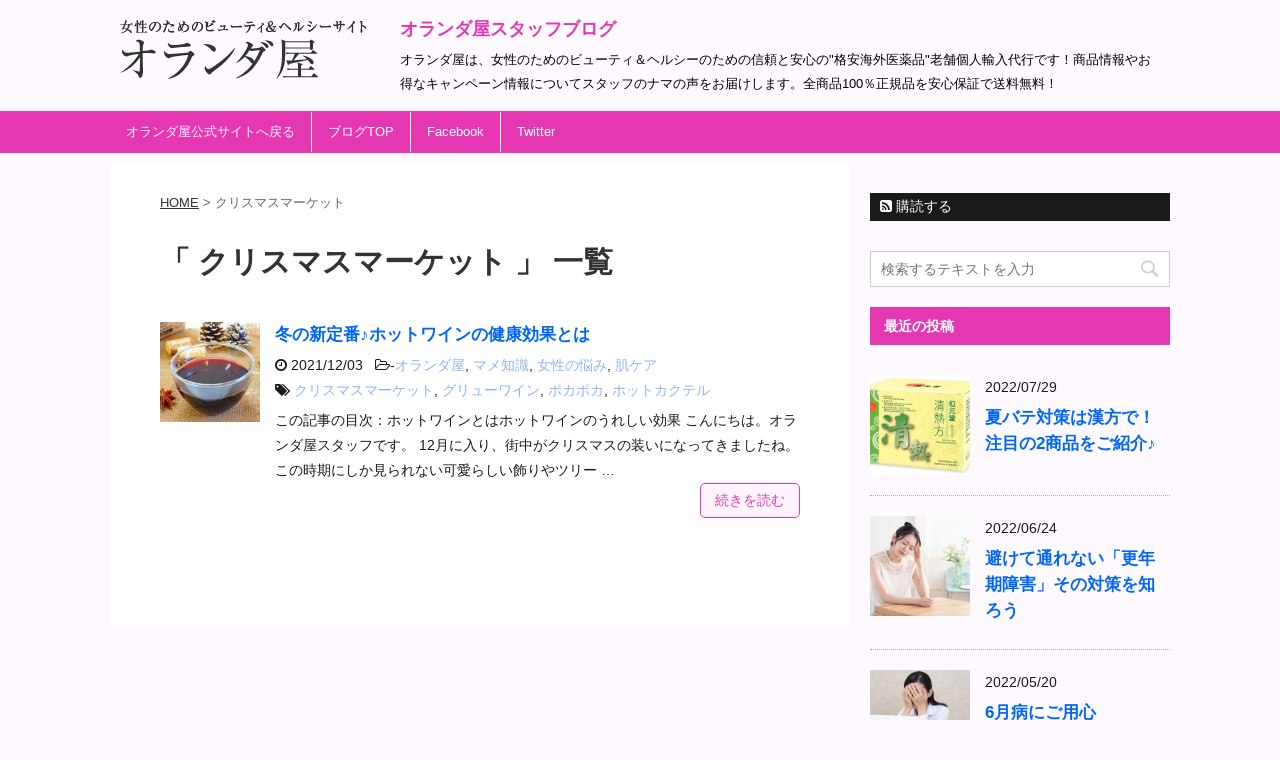

--- FILE ---
content_type: text/html; charset=UTF-8
request_url: https://xn--kckm1c2e4d0a3bz456cvpulkg.com/tag/%E3%82%AF%E3%83%AA%E3%82%B9%E3%83%9E%E3%82%B9%E3%83%9E%E3%83%BC%E3%82%B1%E3%83%83%E3%83%88/
body_size: 11587
content:
<!DOCTYPE html>
<!--[if lt IE 7]>
<html class="ie6" lang="ja"> <![endif]-->
<!--[if IE 7]>
<html class="i7" lang="ja"> <![endif]-->
<!--[if IE 8]>
<html class="ie" lang="ja"> <![endif]-->
<!--[if gt IE 8]><!-->
<html lang="ja">
	<!--<![endif]-->
	<head prefix="og: http://ogp.me/ns# fb: http://ogp.me/ns/fb# article: http://ogp.me/ns/article#">
		<meta charset="UTF-8" >
		<meta name="viewport" content="width=device-width,initial-scale=1.0,user-scalable=yes">
		<meta name="format-detection" content="telephone=no" >
		
					<meta name="robots" content="noindex,follow">
		
		<link rel="alternate" type="application/rss+xml" title="オランダ屋スタッフブログ RSS Feed" href="https://xn--kckm1c2e4d0a3bz456cvpulkg.com/feed/" />
		<link rel="pingback" href="https://xn--kckm1c2e4d0a3bz456cvpulkg.com/xmlrpc.php" >
		<!--[if lt IE 9]>
		<script src="http://css3-mediaqueries-js.googlecode.com/svn/trunk/css3-mediaqueries.js"></script>
		<script src="https://xn--kckm1c2e4d0a3bz456cvpulkg.com/wp-content/themes/stinger8/js/html5shiv.js"></script>
		<![endif]-->
				<title>クリスマスマーケット &#8211; オランダ屋スタッフブログ</title>
<meta name='robots' content='max-image-preview:large' />
<link rel='dns-prefetch' href='//ajax.googleapis.com' />
<link rel='dns-prefetch' href='//s.w.org' />
<script type="text/javascript">
window._wpemojiSettings = {"baseUrl":"https:\/\/s.w.org\/images\/core\/emoji\/13.1.0\/72x72\/","ext":".png","svgUrl":"https:\/\/s.w.org\/images\/core\/emoji\/13.1.0\/svg\/","svgExt":".svg","source":{"concatemoji":"https:\/\/xn--kckm1c2e4d0a3bz456cvpulkg.com\/wp-includes\/js\/wp-emoji-release.min.js?ver=5.9.12"}};
/*! This file is auto-generated */
!function(e,a,t){var n,r,o,i=a.createElement("canvas"),p=i.getContext&&i.getContext("2d");function s(e,t){var a=String.fromCharCode;p.clearRect(0,0,i.width,i.height),p.fillText(a.apply(this,e),0,0);e=i.toDataURL();return p.clearRect(0,0,i.width,i.height),p.fillText(a.apply(this,t),0,0),e===i.toDataURL()}function c(e){var t=a.createElement("script");t.src=e,t.defer=t.type="text/javascript",a.getElementsByTagName("head")[0].appendChild(t)}for(o=Array("flag","emoji"),t.supports={everything:!0,everythingExceptFlag:!0},r=0;r<o.length;r++)t.supports[o[r]]=function(e){if(!p||!p.fillText)return!1;switch(p.textBaseline="top",p.font="600 32px Arial",e){case"flag":return s([127987,65039,8205,9895,65039],[127987,65039,8203,9895,65039])?!1:!s([55356,56826,55356,56819],[55356,56826,8203,55356,56819])&&!s([55356,57332,56128,56423,56128,56418,56128,56421,56128,56430,56128,56423,56128,56447],[55356,57332,8203,56128,56423,8203,56128,56418,8203,56128,56421,8203,56128,56430,8203,56128,56423,8203,56128,56447]);case"emoji":return!s([10084,65039,8205,55357,56613],[10084,65039,8203,55357,56613])}return!1}(o[r]),t.supports.everything=t.supports.everything&&t.supports[o[r]],"flag"!==o[r]&&(t.supports.everythingExceptFlag=t.supports.everythingExceptFlag&&t.supports[o[r]]);t.supports.everythingExceptFlag=t.supports.everythingExceptFlag&&!t.supports.flag,t.DOMReady=!1,t.readyCallback=function(){t.DOMReady=!0},t.supports.everything||(n=function(){t.readyCallback()},a.addEventListener?(a.addEventListener("DOMContentLoaded",n,!1),e.addEventListener("load",n,!1)):(e.attachEvent("onload",n),a.attachEvent("onreadystatechange",function(){"complete"===a.readyState&&t.readyCallback()})),(n=t.source||{}).concatemoji?c(n.concatemoji):n.wpemoji&&n.twemoji&&(c(n.twemoji),c(n.wpemoji)))}(window,document,window._wpemojiSettings);
</script>
<style type="text/css">
img.wp-smiley,
img.emoji {
	display: inline !important;
	border: none !important;
	box-shadow: none !important;
	height: 1em !important;
	width: 1em !important;
	margin: 0 0.07em !important;
	vertical-align: -0.1em !important;
	background: none !important;
	padding: 0 !important;
}
</style>
	<link rel='stylesheet' id='wp-block-library-css'  href='https://xn--kckm1c2e4d0a3bz456cvpulkg.com/wp-includes/css/dist/block-library/style.min.css?ver=5.9.12' type='text/css' media='all' />
<style id='global-styles-inline-css' type='text/css'>
body{--wp--preset--color--black: #000000;--wp--preset--color--cyan-bluish-gray: #abb8c3;--wp--preset--color--white: #ffffff;--wp--preset--color--pale-pink: #f78da7;--wp--preset--color--vivid-red: #cf2e2e;--wp--preset--color--luminous-vivid-orange: #ff6900;--wp--preset--color--luminous-vivid-amber: #fcb900;--wp--preset--color--light-green-cyan: #7bdcb5;--wp--preset--color--vivid-green-cyan: #00d084;--wp--preset--color--pale-cyan-blue: #8ed1fc;--wp--preset--color--vivid-cyan-blue: #0693e3;--wp--preset--color--vivid-purple: #9b51e0;--wp--preset--gradient--vivid-cyan-blue-to-vivid-purple: linear-gradient(135deg,rgba(6,147,227,1) 0%,rgb(155,81,224) 100%);--wp--preset--gradient--light-green-cyan-to-vivid-green-cyan: linear-gradient(135deg,rgb(122,220,180) 0%,rgb(0,208,130) 100%);--wp--preset--gradient--luminous-vivid-amber-to-luminous-vivid-orange: linear-gradient(135deg,rgba(252,185,0,1) 0%,rgba(255,105,0,1) 100%);--wp--preset--gradient--luminous-vivid-orange-to-vivid-red: linear-gradient(135deg,rgba(255,105,0,1) 0%,rgb(207,46,46) 100%);--wp--preset--gradient--very-light-gray-to-cyan-bluish-gray: linear-gradient(135deg,rgb(238,238,238) 0%,rgb(169,184,195) 100%);--wp--preset--gradient--cool-to-warm-spectrum: linear-gradient(135deg,rgb(74,234,220) 0%,rgb(151,120,209) 20%,rgb(207,42,186) 40%,rgb(238,44,130) 60%,rgb(251,105,98) 80%,rgb(254,248,76) 100%);--wp--preset--gradient--blush-light-purple: linear-gradient(135deg,rgb(255,206,236) 0%,rgb(152,150,240) 100%);--wp--preset--gradient--blush-bordeaux: linear-gradient(135deg,rgb(254,205,165) 0%,rgb(254,45,45) 50%,rgb(107,0,62) 100%);--wp--preset--gradient--luminous-dusk: linear-gradient(135deg,rgb(255,203,112) 0%,rgb(199,81,192) 50%,rgb(65,88,208) 100%);--wp--preset--gradient--pale-ocean: linear-gradient(135deg,rgb(255,245,203) 0%,rgb(182,227,212) 50%,rgb(51,167,181) 100%);--wp--preset--gradient--electric-grass: linear-gradient(135deg,rgb(202,248,128) 0%,rgb(113,206,126) 100%);--wp--preset--gradient--midnight: linear-gradient(135deg,rgb(2,3,129) 0%,rgb(40,116,252) 100%);--wp--preset--duotone--dark-grayscale: url('#wp-duotone-dark-grayscale');--wp--preset--duotone--grayscale: url('#wp-duotone-grayscale');--wp--preset--duotone--purple-yellow: url('#wp-duotone-purple-yellow');--wp--preset--duotone--blue-red: url('#wp-duotone-blue-red');--wp--preset--duotone--midnight: url('#wp-duotone-midnight');--wp--preset--duotone--magenta-yellow: url('#wp-duotone-magenta-yellow');--wp--preset--duotone--purple-green: url('#wp-duotone-purple-green');--wp--preset--duotone--blue-orange: url('#wp-duotone-blue-orange');--wp--preset--font-size--small: 13px;--wp--preset--font-size--medium: 20px;--wp--preset--font-size--large: 36px;--wp--preset--font-size--x-large: 42px;}.has-black-color{color: var(--wp--preset--color--black) !important;}.has-cyan-bluish-gray-color{color: var(--wp--preset--color--cyan-bluish-gray) !important;}.has-white-color{color: var(--wp--preset--color--white) !important;}.has-pale-pink-color{color: var(--wp--preset--color--pale-pink) !important;}.has-vivid-red-color{color: var(--wp--preset--color--vivid-red) !important;}.has-luminous-vivid-orange-color{color: var(--wp--preset--color--luminous-vivid-orange) !important;}.has-luminous-vivid-amber-color{color: var(--wp--preset--color--luminous-vivid-amber) !important;}.has-light-green-cyan-color{color: var(--wp--preset--color--light-green-cyan) !important;}.has-vivid-green-cyan-color{color: var(--wp--preset--color--vivid-green-cyan) !important;}.has-pale-cyan-blue-color{color: var(--wp--preset--color--pale-cyan-blue) !important;}.has-vivid-cyan-blue-color{color: var(--wp--preset--color--vivid-cyan-blue) !important;}.has-vivid-purple-color{color: var(--wp--preset--color--vivid-purple) !important;}.has-black-background-color{background-color: var(--wp--preset--color--black) !important;}.has-cyan-bluish-gray-background-color{background-color: var(--wp--preset--color--cyan-bluish-gray) !important;}.has-white-background-color{background-color: var(--wp--preset--color--white) !important;}.has-pale-pink-background-color{background-color: var(--wp--preset--color--pale-pink) !important;}.has-vivid-red-background-color{background-color: var(--wp--preset--color--vivid-red) !important;}.has-luminous-vivid-orange-background-color{background-color: var(--wp--preset--color--luminous-vivid-orange) !important;}.has-luminous-vivid-amber-background-color{background-color: var(--wp--preset--color--luminous-vivid-amber) !important;}.has-light-green-cyan-background-color{background-color: var(--wp--preset--color--light-green-cyan) !important;}.has-vivid-green-cyan-background-color{background-color: var(--wp--preset--color--vivid-green-cyan) !important;}.has-pale-cyan-blue-background-color{background-color: var(--wp--preset--color--pale-cyan-blue) !important;}.has-vivid-cyan-blue-background-color{background-color: var(--wp--preset--color--vivid-cyan-blue) !important;}.has-vivid-purple-background-color{background-color: var(--wp--preset--color--vivid-purple) !important;}.has-black-border-color{border-color: var(--wp--preset--color--black) !important;}.has-cyan-bluish-gray-border-color{border-color: var(--wp--preset--color--cyan-bluish-gray) !important;}.has-white-border-color{border-color: var(--wp--preset--color--white) !important;}.has-pale-pink-border-color{border-color: var(--wp--preset--color--pale-pink) !important;}.has-vivid-red-border-color{border-color: var(--wp--preset--color--vivid-red) !important;}.has-luminous-vivid-orange-border-color{border-color: var(--wp--preset--color--luminous-vivid-orange) !important;}.has-luminous-vivid-amber-border-color{border-color: var(--wp--preset--color--luminous-vivid-amber) !important;}.has-light-green-cyan-border-color{border-color: var(--wp--preset--color--light-green-cyan) !important;}.has-vivid-green-cyan-border-color{border-color: var(--wp--preset--color--vivid-green-cyan) !important;}.has-pale-cyan-blue-border-color{border-color: var(--wp--preset--color--pale-cyan-blue) !important;}.has-vivid-cyan-blue-border-color{border-color: var(--wp--preset--color--vivid-cyan-blue) !important;}.has-vivid-purple-border-color{border-color: var(--wp--preset--color--vivid-purple) !important;}.has-vivid-cyan-blue-to-vivid-purple-gradient-background{background: var(--wp--preset--gradient--vivid-cyan-blue-to-vivid-purple) !important;}.has-light-green-cyan-to-vivid-green-cyan-gradient-background{background: var(--wp--preset--gradient--light-green-cyan-to-vivid-green-cyan) !important;}.has-luminous-vivid-amber-to-luminous-vivid-orange-gradient-background{background: var(--wp--preset--gradient--luminous-vivid-amber-to-luminous-vivid-orange) !important;}.has-luminous-vivid-orange-to-vivid-red-gradient-background{background: var(--wp--preset--gradient--luminous-vivid-orange-to-vivid-red) !important;}.has-very-light-gray-to-cyan-bluish-gray-gradient-background{background: var(--wp--preset--gradient--very-light-gray-to-cyan-bluish-gray) !important;}.has-cool-to-warm-spectrum-gradient-background{background: var(--wp--preset--gradient--cool-to-warm-spectrum) !important;}.has-blush-light-purple-gradient-background{background: var(--wp--preset--gradient--blush-light-purple) !important;}.has-blush-bordeaux-gradient-background{background: var(--wp--preset--gradient--blush-bordeaux) !important;}.has-luminous-dusk-gradient-background{background: var(--wp--preset--gradient--luminous-dusk) !important;}.has-pale-ocean-gradient-background{background: var(--wp--preset--gradient--pale-ocean) !important;}.has-electric-grass-gradient-background{background: var(--wp--preset--gradient--electric-grass) !important;}.has-midnight-gradient-background{background: var(--wp--preset--gradient--midnight) !important;}.has-small-font-size{font-size: var(--wp--preset--font-size--small) !important;}.has-medium-font-size{font-size: var(--wp--preset--font-size--medium) !important;}.has-large-font-size{font-size: var(--wp--preset--font-size--large) !important;}.has-x-large-font-size{font-size: var(--wp--preset--font-size--x-large) !important;}
</style>
<link rel='stylesheet' id='wpfront-scroll-top-css'  href='https://xn--kckm1c2e4d0a3bz456cvpulkg.com/wp-content/plugins/wpfront-scroll-top/css/wpfront-scroll-top.min.css?ver=2.0.7.08086' type='text/css' media='all' />
<link rel='stylesheet' id='normalize-css'  href='https://xn--kckm1c2e4d0a3bz456cvpulkg.com/wp-content/themes/stinger8/css/normalize.css?ver=1.5.9' type='text/css' media='all' />
<link rel='stylesheet' id='font-awesome-css'  href='https://xn--kckm1c2e4d0a3bz456cvpulkg.com/wp-content/themes/stinger8/css/fontawesome/css/font-awesome.min.css?ver=4.5.0' type='text/css' media='all' />
<link rel='stylesheet' id='style-css'  href='https://xn--kckm1c2e4d0a3bz456cvpulkg.com/wp-content/themes/stinger8-child/style.css?ver=5.9.12' type='text/css' media='all' />
<script type='text/javascript' src='//ajax.googleapis.com/ajax/libs/jquery/1.11.3/jquery.min.js?ver=1.11.3' id='jquery-js'></script>
<link rel="https://api.w.org/" href="https://xn--kckm1c2e4d0a3bz456cvpulkg.com/wp-json/" /><link rel="alternate" type="application/json" href="https://xn--kckm1c2e4d0a3bz456cvpulkg.com/wp-json/wp/v2/tags/882" /><!-- Google Tag Manager -->
<script>(function(w,d,s,l,i){w[l]=w[l]||[];w[l].push({'gtm.start':
new Date().getTime(),event:'gtm.js'});var f=d.getElementsByTagName(s)[0],
j=d.createElement(s),dl=l!='dataLayer'?'&l='+l:'';j.async=true;j.src=
'https://www.googletagmanager.com/gtm.js?id='+i+dl;f.parentNode.insertBefore(j,f);
})(window,document,'script','dataLayer','GTM-PDF6PLP');</script>
<!-- End Google Tag Manager -->
		<style data-context="foundation-flickity-css">/*! Flickity v2.0.2
http://flickity.metafizzy.co
---------------------------------------------- */.flickity-enabled{position:relative}.flickity-enabled:focus{outline:0}.flickity-viewport{overflow:hidden;position:relative;height:100%}.flickity-slider{position:absolute;width:100%;height:100%}.flickity-enabled.is-draggable{-webkit-tap-highlight-color:transparent;tap-highlight-color:transparent;-webkit-user-select:none;-moz-user-select:none;-ms-user-select:none;user-select:none}.flickity-enabled.is-draggable .flickity-viewport{cursor:move;cursor:-webkit-grab;cursor:grab}.flickity-enabled.is-draggable .flickity-viewport.is-pointer-down{cursor:-webkit-grabbing;cursor:grabbing}.flickity-prev-next-button{position:absolute;top:50%;width:44px;height:44px;border:none;border-radius:50%;background:#fff;background:hsla(0,0%,100%,.75);cursor:pointer;-webkit-transform:translateY(-50%);transform:translateY(-50%)}.flickity-prev-next-button:hover{background:#fff}.flickity-prev-next-button:focus{outline:0;box-shadow:0 0 0 5px #09f}.flickity-prev-next-button:active{opacity:.6}.flickity-prev-next-button.previous{left:10px}.flickity-prev-next-button.next{right:10px}.flickity-rtl .flickity-prev-next-button.previous{left:auto;right:10px}.flickity-rtl .flickity-prev-next-button.next{right:auto;left:10px}.flickity-prev-next-button:disabled{opacity:.3;cursor:auto}.flickity-prev-next-button svg{position:absolute;left:20%;top:20%;width:60%;height:60%}.flickity-prev-next-button .arrow{fill:#333}.flickity-page-dots{position:absolute;width:100%;bottom:-25px;padding:0;margin:0;list-style:none;text-align:center;line-height:1}.flickity-rtl .flickity-page-dots{direction:rtl}.flickity-page-dots .dot{display:inline-block;width:10px;height:10px;margin:0 8px;background:#333;border-radius:50%;opacity:.25;cursor:pointer}.flickity-page-dots .dot.is-selected{opacity:1}</style><style data-context="foundation-slideout-css">.slideout-menu{position:fixed;left:0;top:0;bottom:0;right:auto;z-index:0;width:256px;overflow-y:auto;-webkit-overflow-scrolling:touch;display:none}.slideout-menu.pushit-right{left:auto;right:0}.slideout-panel{position:relative;z-index:1;will-change:transform}.slideout-open,.slideout-open .slideout-panel,.slideout-open body{overflow:hidden}.slideout-open .slideout-menu{display:block}.pushit{display:none}</style><style type="text/css" id="custom-background-css">
body.custom-background { background-color: #fdf9ff; }
</style>
	<style>.ios7.web-app-mode.has-fixed header{ background-color: rgba(235,58,255,.88);}</style>		<style type="text/css" id="wp-custom-css">
			/*---------------------------------
ブログ共通class
---------------------------------*/

a {
	text-decoration:none;
}

/*---------------------------------
ブログ共通classここまで
---------------------------------*/
/*---------------------------------
ブログ記事共通class
---------------------------------*/
/*---------------------------------
見出しclass
---------------------------------*/
/* セクションタイトル　*/
.main-section-title{
	  border-bottom-width: 0;
    border-bottom-style: none;
    border-bottom-color: initial;
    font-size: initial;
		background:initial;
		background:transparent;
	border:0;
    background-color: rgba(255,183,235,0.2);
	font-size:1.2em;
	padding:0.5em;
	border-left:15px solid #FF55AA;
}

@media only screen and (max-width: 767px){
.main-section-title {
	font-size:1em;
}
}

/*---------------------------------
 装飾class
---------------------------------*/

/* ピンクのハーフマーカー */
.main-textDecoration-mark{
margin:3em 0;
background: linear-gradient(transparent 60%, #FFDEFF 60%);
}

/* 要素横並べflex */
.main-img-flex {
display:flex;
}

.main-img-flexItem {
flex:1;
margin-right:0.5em;
width:33%;
border-collapse: separate;
border:1px solid #abcaff;
border-radius:5px;
margin-top:0;
}

/* 枠・青 ソリッド*/
.main-borderBox {
	border:1px solid #406B8E;
  border-radius:5px;
	padding:0.5em;
}

/* 枠・赤　ドット */
.main-borderBox-dotted{
	border:2px dotted red;      padding:0.5em;
	margin-bottom:1em;
	border-radius:5px;
}

/* 赤・波線 */
.main-textDecoration-wavy {
 text-decoration:underline red wavy;
}

/* ボタン */
.main-item-button {
	text-align:center;
	background-color:#FF55AA;
	border-radius:25px;
	font-weight:bord;
	box-shadow:0 2px 0 #c4c4c4;
	padding:0.5em;
	margin:3px;
	max-width:300px;
	margin:0 auto;
	display:block;
	font-weight:bold;
	font-size:1.2rem;
	margin-bottom:1rem;
	text-decoration:none;
	color:white!important;
	transition:transform
}

.main-item-button:hover{
 opacity:0.8;
 box-shadow:initial;
 transform:translateY(2px)
 }
/*---------------------------------
 目次用class
---------------------------------*/

/* テーブル */

#main-table-index {
	border-top:none;
	border-right:none;
	border-bottom:none;
	border-left:none;
	margin:0;
	margin-bottom:2em;
}

#main-table-index td{
	border-right:none;
	border-top:none;
	border-bottom:none;
	border-left:none;
	padding:0;
	border-left:solid 1px #ccc;
	padding-left:1em
}


.main-table-index {
  background-color:#fff;
	flex:1;
	border-radius:5px;

}

.main-table-index a{
	text-decoration:none;
  color:#000;
	margin:0;
	display:block;
	height:100%;
	font-size:14px;
	margin-bottom:10px;
}

.main-table-index tr:hover a{
opacity:0.8;
}

.main-table-index-p{

	font-size:15px;
	border-radius:5px 5px 0 0;
	font-weight:bold;
	margin-bottom:5px;
	border-bottom:none;
	max-width:375px;
}

.main-table-index-top {
	display:flex;flex-direction:row;
	align-items:center;
	padding:0;
	margin:0;
	border-top:none;
	border-radius:0 0 5px 5px;
	max-width:375px;
}
.main-table-index tr {
	font-size:14px;
	text-decoration:underline;
	
}

.main-table-index tr:nth-child(even){
	background-color:transparent !important;
}

.main-table-index tr:nth-child{
	background-color:#fff;
}

.main-table-index tr:hover td {
  opacity:0.8;
}

/* 全体枠(div) */
.main-indexA{
    border: 2px solid #FF82C4;
    border-radius: 5px;
    padding: 0;
    max-width: 400px;
    min-width: 320px;
	  padding-bottom:0;
    background-color: #FFEEF7;
	  margin-top:2em;
    }

/* タイトル部分(div) */
.main-indexB{
		font-size:1.2em;
		background-color:#FF82C4;
		font-weight:bold;
		color:white;
		text-align:center;
		padding:0;
		margin:0;}

/* 目次部分(olまたはul) */
.main-indexC{
    list-style-position: inside;
    background-color: 5px;
    margin: 0;
    padding: 1em 0;
    padding-left: 0.7em;
    font-size: 0.8em;
	  margin-bottom:0;
}

/* 目次調整用（記事には使わない） */
.main-indexC a
{
	text-decoration:none;
	font-size:1rem;
}

.main-indexC li{
 margin-top:0.5rem;
}
.post ol{
    margin-bottom: 0;
}

/*---------------------------------
ブログ記事共通classここまで
---------------------------------*/

/*----------------------------
 * 記事ごとの表示指定
----------------------------*/
/*post-3017 2020/12/17*/
/* バナー下付けボタン */
.post-3017-item-button {
	text-align:center;
	background-color:#FF55AA;
  font-weight:bord;
	padding:0.5em;
	margin:0 auto;
	display:block;
	font-weight:bold;
	font-size:1.2rem;
	margin-bottom:1rem;
	text-decoration:none;
	color:white!important;
	transition:transform
}

.post-3017-item-button:hover{
 opacity:0.8;
 box-shadow:initial;
 }

/*post-3166 2021/1/29*/
/* 小見出し装飾 */
h3 post-3166-h3-decoration{
    border-bottom: none;
    font-size: 1em;
    font-weight: bold;
	margin: 0;}
/*----------------------------
 * 記事ごとの表示指定ここまで
----------------------------*/		</style>
			</head>
	<body class="archive tag tag-882 custom-background" >
			<div id="st-ami">
				<div id="wrapper">
				<div id="wrapper-in">
					<header>
						<div id="headbox-bg">
							<div class="clearfix" id="headbox">
								<nav id="s-navi" class="pcnone">
	<dl class="acordion">
		<dt class="trigger">
			<p><span class="op"><i class="fa fa-bars"></i></span></p>
		</dt>

		<dd class="acordion_tree">
						<div class="menu-%e3%82%b9%e3%83%9e%e3%83%9b%e3%83%a1%e3%83%8b%e3%83%a5%e3%83%bc-container"><ul id="menu-%e3%82%b9%e3%83%9e%e3%83%9b%e3%83%a1%e3%83%8b%e3%83%a5%e3%83%bc" class="menu"><li id="menu-item-158" class="menu-item menu-item-type-custom menu-item-object-custom menu-item-158"><a href="https://orandaya.store">オランダ屋公式サイトへ戻る</a></li>
<li id="menu-item-161" class="menu-item menu-item-type-custom menu-item-object-custom menu-item-home menu-item-161"><a href="http://xn--kckm1c2e4d0a3bz456cvpulkg.com">ブログTOP</a></li>
<li id="menu-item-162" class="menu-item menu-item-type-custom menu-item-object-custom menu-item-162"><a href="http://xn--r8j0c7j6cpj7b8186bwep.com/">よくある質問</a></li>
<li id="menu-item-163" class="menu-item menu-item-type-custom menu-item-object-custom menu-item-163"><a href="https://orandaya.store/inquiries">お問い合わせ</a></li>
<li id="menu-item-165" class="menu-item menu-item-type-custom menu-item-object-custom menu-item-165"><a href="https://www.facebook.com/%E3%82%AA%E3%83%A9%E3%83%B3%E3%83%80%E5%B1%8Bfor-womens-beauty-258482324483058/">Facebook</a></li>
<li id="menu-item-166" class="menu-item menu-item-type-custom menu-item-object-custom menu-item-166"><a href="https://twitter.com/orandaya_drg">Twitter</a></li>
</ul></div>			<div class="clear"></div>

		</dd>
	</dl>
</nav>
									<div id="header-l" class="clearfix">
									<!-- ロゴ又はブログ名 -->
									<a href="https://orandaya.store" class="headerLogo"><img src="https://xn--kckm1c2e4d0a3bz456cvpulkg.com/wp-content/themes/stinger8-child/images/logo.png" boder="0" class="logo" alt="個人輸入代行オランダ屋"></a>
									<div class="headerTxt">
									<p class="sitename">
										<a href="https://xn--kckm1c2e4d0a3bz456cvpulkg.com/">
											オランダ屋スタッフブログ										</a>
									</p>
									<!-- ロゴ又はブログ名ここまで -->
									<!-- キャプション -->
																			<p class="descr">
											オランダ屋は、女性のためのビューティ＆ヘルシーのための信頼と安心の&quot;格安海外医薬品&quot;老舗個人輸入代行です！商品情報やお得なキャンペーン情報についてスタッフのナマの声をお届けします。全商品100％正規品を安心保証で送料無料！										</p>
																		</div>
									</div><!-- /#header-l -->

							</div><!-- /#headbox-bg -->
						</div><!-- /#headbox clearfix -->

						<div id="gazou-wide">
										<div id="st-menubox">
			<div id="st-menuwide">
				<nav class="smanone clearfix"><ul id="menu-%ef%bb%bf%e3%82%bd%e3%83%bc%e3%82%b7%e3%83%a3%e3%83%ab%e3%83%aa%e3%83%b3%e3%82%af%e3%83%a1%e3%83%8b%e3%83%a5%e3%83%bc" class="menu"><li id="menu-item-31" class="menu-item menu-item-type-custom menu-item-object-custom menu-item-31"><a href="https://orandaya.store">オランダ屋公式サイトへ戻る</a></li>
<li id="menu-item-32" class="menu-item menu-item-type-custom menu-item-object-custom menu-item-32"><a href="/">ブログTOP</a></li>
<li id="menu-item-121" class="menu-item menu-item-type-custom menu-item-object-custom menu-item-121"><a href="https://www.facebook.com/オランダ屋for-womens-beauty-258482324483058/">Facebook</a></li>
<li id="menu-item-33" class="menu-item menu-item-type-custom menu-item-object-custom menu-item-33"><a href="https://twitter.com/orandaya_drg">Twitter</a></li>
</ul></nav>			</div>
		</div>
	
							
						</div>
						<!-- /gazou -->

					</header>
					<div id="content-w">
<div id="content" class="clearfix">
	<div id="contentInner">
		<div class="st-main">

				<!--ぱんくず -->
									<section id="breadcrumb">
					<ol>
						<li><a href="https://xn--kckm1c2e4d0a3bz456cvpulkg.com"><span>HOME</span></a> > </li>
						<li>クリスマスマーケット</li>
					</ol>
					</section>
								<!--/ ぱんくず -->

			<article>
				
				<!--ループ開始-->
				<h1 class="entry-title">「
											クリスマスマーケット										」 一覧 </h1>

				<div class="kanren">
			<dl class="clearfix">
			<dt><a href="https://xn--kckm1c2e4d0a3bz456cvpulkg.com/%e5%86%ac%e3%81%ae%e6%96%b0%e5%ae%9a%e7%95%aa%e2%99%aa%e3%83%9b%e3%83%83%e3%83%88%e3%83%af%e3%82%a4%e3%83%b3%e3%81%ae%e5%81%a5%e5%ba%b7%e5%8a%b9%e6%9e%9c%e3%81%a8%e3%81%af/">
											<img width="150" height="150" src="https://xn--kckm1c2e4d0a3bz456cvpulkg.com/wp-content/uploads/1344250_s-150x150.jpg" class="attachment-thumbnail size-thumbnail wp-post-image" alt="" srcset="https://xn--kckm1c2e4d0a3bz456cvpulkg.com/wp-content/uploads/1344250_s-150x150.jpg 150w, https://xn--kckm1c2e4d0a3bz456cvpulkg.com/wp-content/uploads/1344250_s-100x100.jpg 100w, https://xn--kckm1c2e4d0a3bz456cvpulkg.com/wp-content/uploads/1344250_s-144x144.jpg 144w" sizes="(max-width: 150px) 100vw, 150px" />									</a></dt>
			<dd>
				<p class="kanren-t"><a href="https://xn--kckm1c2e4d0a3bz456cvpulkg.com/%e5%86%ac%e3%81%ae%e6%96%b0%e5%ae%9a%e7%95%aa%e2%99%aa%e3%83%9b%e3%83%83%e3%83%88%e3%83%af%e3%82%a4%e3%83%b3%e3%81%ae%e5%81%a5%e5%ba%b7%e5%8a%b9%e6%9e%9c%e3%81%a8%e3%81%af/">
						冬の新定番♪ホットワインの健康効果とは					</a></p>

				<div class="blog_info">
					<p><i class="fa fa-clock-o"></i>
						2021/12/03						&nbsp;<span class="pcone">
							<i class="fa fa-folder-open-o" aria-hidden="true"></i>-<a href="https://xn--kckm1c2e4d0a3bz456cvpulkg.com/category/%e3%82%aa%e3%83%a9%e3%83%b3%e3%83%80%e5%b1%8b/" rel="category tag">オランダ屋</a>, <a href="https://xn--kckm1c2e4d0a3bz456cvpulkg.com/category/%e3%83%9e%e3%83%a1%e7%9f%a5%e8%ad%98/" rel="category tag">マメ知識</a>, <a href="https://xn--kckm1c2e4d0a3bz456cvpulkg.com/category/%e5%a5%b3%e6%80%a7%e3%81%ae%e6%82%a9%e3%81%bf/" rel="category tag">女性の悩み</a>, <a href="https://xn--kckm1c2e4d0a3bz456cvpulkg.com/category/%e8%82%8c%e3%82%b1%e3%82%a2/" rel="category tag">肌ケア</a><br/>
							<i class="fa fa-tags"></i>&nbsp;<a href="https://xn--kckm1c2e4d0a3bz456cvpulkg.com/tag/%e3%82%af%e3%83%aa%e3%82%b9%e3%83%9e%e3%82%b9%e3%83%9e%e3%83%bc%e3%82%b1%e3%83%83%e3%83%88/" rel="tag">クリスマスマーケット</a>, <a href="https://xn--kckm1c2e4d0a3bz456cvpulkg.com/tag/%e3%82%b0%e3%83%aa%e3%83%a5%e3%83%bc%e3%83%af%e3%82%a4%e3%83%b3/" rel="tag">グリューワイン</a>, <a href="https://xn--kckm1c2e4d0a3bz456cvpulkg.com/tag/%e3%83%9d%e3%82%ab%e3%83%9d%e3%82%ab/" rel="tag">ポカポカ</a>, <a href="https://xn--kckm1c2e4d0a3bz456cvpulkg.com/tag/%e3%83%9b%e3%83%83%e3%83%88%e3%82%ab%e3%82%af%e3%83%86%e3%83%ab/" rel="tag">ホットカクテル</a>          </span></p>
				</div>
				<div class="smanone2">
					<p>この記事の目次：ホットワインとはホットワインのうれしい効果 こんにちは。オランダ屋スタッフです。 12月に入り、街中がクリスマスの装いになってきましたね。この時期にしか見られない可愛らしい飾りやツリー &#8230; </p>
<p class="readmore_right"><a href="https://xn--kckm1c2e4d0a3bz456cvpulkg.com/%e5%86%ac%e3%81%ae%e6%96%b0%e5%ae%9a%e7%95%aa%e2%99%aa%e3%83%9b%e3%83%83%e3%83%88%e3%83%af%e3%82%a4%e3%83%b3%e3%81%ae%e5%81%a5%e5%ba%b7%e5%8a%b9%e6%9e%9c%e3%81%a8%e3%81%af/">続きを読む</a></p>
				</div>
			</dd>
		</dl>
	</div>
					<div class="st-pagelink">
		</div>

			</article>
		</div>
	</div>
	<!-- /#contentInner -->
	<div id="side">
	<div class="st-aside">

					<div class="side-topad">
				<div class="ad">			<div class="textwidget"><!-- RSSボタン -->
<div class="rssbox"> <a href="http://xn--kckm1c2e4d0a3bz456cvpulkg.com/feed/"><i class="fa fa-rss-square"></i>&nbsp;購読する</a> </div></div>
		</div><div class="ad"><div id="search">
	<form method="get" id="searchform" action="https://xn--kckm1c2e4d0a3bz456cvpulkg.com/">
		<label class="hidden" for="s">
					</label>
		<input type="text" placeholder="検索するテキストを入力" value="" name="s" id="s" />
		<input type="image" src="https://xn--kckm1c2e4d0a3bz456cvpulkg.com/wp-content/themes/stinger8/images/search.png" alt="検索" id="searchsubmit" />
	</form>
</div>
<!-- /stinger --> </div>			</div>
				
		<p class="menu_underh2">最近の投稿</p>
		<div class="kanren">
							<dl class="clearfix">
				<dt><a href="https://xn--kckm1c2e4d0a3bz456cvpulkg.com/%e5%a4%8f%e3%83%90%e3%83%86%e5%af%be%e7%ad%96%e3%81%af%e6%bc%a2%e6%96%b9%e3%81%a7%ef%bc%81%e6%b3%a8%e7%9b%ae%e3%81%ae2%e5%95%86%e5%93%81%e3%82%92%e3%81%94%e7%b4%b9%e4%bb%8b%e2%99%aa/">
													<img width="150" height="150" src="https://xn--kckm1c2e4d0a3bz456cvpulkg.com/wp-content/uploads/033694_heat-expelling-recipe-150x150.jpg" class="attachment-thumbnail size-thumbnail wp-post-image" alt="" loading="lazy" srcset="https://xn--kckm1c2e4d0a3bz456cvpulkg.com/wp-content/uploads/033694_heat-expelling-recipe-150x150.jpg 150w, https://xn--kckm1c2e4d0a3bz456cvpulkg.com/wp-content/uploads/033694_heat-expelling-recipe-100x100.jpg 100w, https://xn--kckm1c2e4d0a3bz456cvpulkg.com/wp-content/uploads/033694_heat-expelling-recipe-144x144.jpg 144w" sizes="(max-width: 150px) 100vw, 150px" />											</a></dt>
				<dd>
					<div class="blog_info">
						<p>2022/07/29</p>
					</div>
					<p class="kanren-t"><a href="https://xn--kckm1c2e4d0a3bz456cvpulkg.com/%e5%a4%8f%e3%83%90%e3%83%86%e5%af%be%e7%ad%96%e3%81%af%e6%bc%a2%e6%96%b9%e3%81%a7%ef%bc%81%e6%b3%a8%e7%9b%ae%e3%81%ae2%e5%95%86%e5%93%81%e3%82%92%e3%81%94%e7%b4%b9%e4%bb%8b%e2%99%aa/">夏バテ対策は漢方で！注目の2商品をご紹介♪</a></p>

					<div class="smanone2">
											</div>
				</dd>
			</dl>
					<dl class="clearfix">
				<dt><a href="https://xn--kckm1c2e4d0a3bz456cvpulkg.com/%e9%81%bf%e3%81%91%e3%81%a6%e9%80%9a%e3%82%8c%e3%81%aa%e3%81%84%e3%80%8c%e6%9b%b4%e5%b9%b4%e6%9c%9f%e9%9a%9c%e5%ae%b3%e3%80%8d%e3%81%9d%e3%81%ae%e5%af%be%e7%ad%96%e3%82%92%e7%9f%a5%e3%82%8d%e3%81%86/">
													<img width="150" height="150" src="https://xn--kckm1c2e4d0a3bz456cvpulkg.com/wp-content/uploads/4494247_s-150x150.jpg" class="attachment-thumbnail size-thumbnail wp-post-image" alt="" loading="lazy" srcset="https://xn--kckm1c2e4d0a3bz456cvpulkg.com/wp-content/uploads/4494247_s-150x150.jpg 150w, https://xn--kckm1c2e4d0a3bz456cvpulkg.com/wp-content/uploads/4494247_s-100x100.jpg 100w, https://xn--kckm1c2e4d0a3bz456cvpulkg.com/wp-content/uploads/4494247_s-144x144.jpg 144w" sizes="(max-width: 150px) 100vw, 150px" />											</a></dt>
				<dd>
					<div class="blog_info">
						<p>2022/06/24</p>
					</div>
					<p class="kanren-t"><a href="https://xn--kckm1c2e4d0a3bz456cvpulkg.com/%e9%81%bf%e3%81%91%e3%81%a6%e9%80%9a%e3%82%8c%e3%81%aa%e3%81%84%e3%80%8c%e6%9b%b4%e5%b9%b4%e6%9c%9f%e9%9a%9c%e5%ae%b3%e3%80%8d%e3%81%9d%e3%81%ae%e5%af%be%e7%ad%96%e3%82%92%e7%9f%a5%e3%82%8d%e3%81%86/">避けて通れない「更年期障害」その対策を知ろう</a></p>

					<div class="smanone2">
											</div>
				</dd>
			</dl>
					<dl class="clearfix">
				<dt><a href="https://xn--kckm1c2e4d0a3bz456cvpulkg.com/6%e6%9c%88%e7%97%85%e3%81%ab%e3%81%94%e7%94%a8%e5%bf%83/">
													<img width="150" height="150" src="https://xn--kckm1c2e4d0a3bz456cvpulkg.com/wp-content/uploads/22237538_s-150x150.jpg" class="attachment-thumbnail size-thumbnail wp-post-image" alt="" loading="lazy" srcset="https://xn--kckm1c2e4d0a3bz456cvpulkg.com/wp-content/uploads/22237538_s-150x150.jpg 150w, https://xn--kckm1c2e4d0a3bz456cvpulkg.com/wp-content/uploads/22237538_s-100x100.jpg 100w, https://xn--kckm1c2e4d0a3bz456cvpulkg.com/wp-content/uploads/22237538_s-144x144.jpg 144w" sizes="(max-width: 150px) 100vw, 150px" />											</a></dt>
				<dd>
					<div class="blog_info">
						<p>2022/05/20</p>
					</div>
					<p class="kanren-t"><a href="https://xn--kckm1c2e4d0a3bz456cvpulkg.com/6%e6%9c%88%e7%97%85%e3%81%ab%e3%81%94%e7%94%a8%e5%bf%83/">6月病にご用心</a></p>

					<div class="smanone2">
											</div>
				</dd>
			</dl>
					<dl class="clearfix">
				<dt><a href="https://xn--kckm1c2e4d0a3bz456cvpulkg.com/%e3%82%b9%e3%82%ad%e3%83%b3%e3%82%b1%e3%82%a2%e8%a3%bd%e5%93%81%e3%81%ae%e6%b6%88%e8%b2%bb%e6%9c%9f%e9%99%90%e3%81%a3%e3%81%a6%ef%bc%9f%e9%81%8e%e3%81%8e%e3%82%8b%e3%81%a8%e3%81%a9%e3%81%86%e3%81%aa/">
													<img width="150" height="150" src="https://xn--kckm1c2e4d0a3bz456cvpulkg.com/wp-content/uploads/オランダblog1_-150x150.jpeg" class="attachment-thumbnail size-thumbnail wp-post-image" alt="" loading="lazy" srcset="https://xn--kckm1c2e4d0a3bz456cvpulkg.com/wp-content/uploads/オランダblog1_-150x150.jpeg 150w, https://xn--kckm1c2e4d0a3bz456cvpulkg.com/wp-content/uploads/オランダblog1_-100x100.jpeg 100w, https://xn--kckm1c2e4d0a3bz456cvpulkg.com/wp-content/uploads/オランダblog1_-144x144.jpeg 144w" sizes="(max-width: 150px) 100vw, 150px" />											</a></dt>
				<dd>
					<div class="blog_info">
						<p>2022/04/22</p>
					</div>
					<p class="kanren-t"><a href="https://xn--kckm1c2e4d0a3bz456cvpulkg.com/%e3%82%b9%e3%82%ad%e3%83%b3%e3%82%b1%e3%82%a2%e8%a3%bd%e5%93%81%e3%81%ae%e6%b6%88%e8%b2%bb%e6%9c%9f%e9%99%90%e3%81%a3%e3%81%a6%ef%bc%9f%e9%81%8e%e3%81%8e%e3%82%8b%e3%81%a8%e3%81%a9%e3%81%86%e3%81%aa/">スキンケア製品の消費期限って？過ぎるとどうなるの？</a></p>

					<div class="smanone2">
											</div>
				</dd>
			</dl>
					<dl class="clearfix">
				<dt><a href="https://xn--kckm1c2e4d0a3bz456cvpulkg.com/%e7%b4%ab%e5%a4%96%e7%b7%9a%e3%81%ae%e5%bd%b1%e9%9f%bf%e3%81%af%e9%a1%94%e3%81%ae%e2%97%8f%e5%80%8d%ef%bc%81%ef%bc%9f%e6%98%a5%e3%81%ae%e3%83%98%e3%82%a2%e3%82%b1%e3%82%a2%e5%af%be%e7%ad%96/">
													<img width="150" height="150" src="https://xn--kckm1c2e4d0a3bz456cvpulkg.com/wp-content/uploads/sunshine-150x150.jpg" class="attachment-thumbnail size-thumbnail wp-post-image" alt="" loading="lazy" srcset="https://xn--kckm1c2e4d0a3bz456cvpulkg.com/wp-content/uploads/sunshine-150x150.jpg 150w, https://xn--kckm1c2e4d0a3bz456cvpulkg.com/wp-content/uploads/sunshine-100x100.jpg 100w, https://xn--kckm1c2e4d0a3bz456cvpulkg.com/wp-content/uploads/sunshine-144x144.jpg 144w" sizes="(max-width: 150px) 100vw, 150px" />											</a></dt>
				<dd>
					<div class="blog_info">
						<p>2022/03/25</p>
					</div>
					<p class="kanren-t"><a href="https://xn--kckm1c2e4d0a3bz456cvpulkg.com/%e7%b4%ab%e5%a4%96%e7%b7%9a%e3%81%ae%e5%bd%b1%e9%9f%bf%e3%81%af%e9%a1%94%e3%81%ae%e2%97%8f%e5%80%8d%ef%bc%81%ef%bc%9f%e6%98%a5%e3%81%ae%e3%83%98%e3%82%a2%e3%82%b1%e3%82%a2%e5%af%be%e7%ad%96/">紫外線の影響は顔の●倍！？春のヘアケア対策</a></p>

					<div class="smanone2">
											</div>
				</dd>
			</dl>
				</div>
					<div id="mybox">
				<div class="ad"><p class="menu_underh2">カテゴリー</p>
			<ul>
					<li class="cat-item cat-item-350"><a href="https://xn--kckm1c2e4d0a3bz456cvpulkg.com/category/%e3%82%aa%e3%83%a9%e3%83%b3%e3%83%80%e5%b1%8b/">オランダ屋</a>
</li>
	<li class="cat-item cat-item-6"><a href="https://xn--kckm1c2e4d0a3bz456cvpulkg.com/category/%e3%82%aa%e3%83%a9%e3%83%b3%e3%83%80%e5%b1%8b%e3%82%aa%e3%82%b9%e3%82%b9%e3%83%a1%e5%95%86%e5%93%81/">オランダ屋オススメ商品</a>
</li>
	<li class="cat-item cat-item-40"><a href="https://xn--kckm1c2e4d0a3bz456cvpulkg.com/category/%e3%81%8a%e5%be%97%e6%83%85%e5%a0%b1/">お得情報</a>
</li>
	<li class="cat-item cat-item-797"><a href="https://xn--kckm1c2e4d0a3bz456cvpulkg.com/category/%e3%82%ad%e3%83%a3%e3%83%b3%e3%83%9a%e3%83%bc%e3%83%b3/">キャンペーン</a>
</li>
	<li class="cat-item cat-item-35"><a href="https://xn--kckm1c2e4d0a3bz456cvpulkg.com/category/%e3%82%b5%e3%83%97%e3%83%aa%e3%83%a1%e3%83%b3%e3%83%88/">サプリメント</a>
</li>
	<li class="cat-item cat-item-7"><a href="https://xn--kckm1c2e4d0a3bz456cvpulkg.com/category/%e3%83%80%e3%82%a4%e3%82%a8%e3%83%83%e3%83%88%e9%96%a2%e9%80%a3/">ダイエット関連</a>
</li>
	<li class="cat-item cat-item-36"><a href="https://xn--kckm1c2e4d0a3bz456cvpulkg.com/category/%e3%83%9e%e3%83%a1%e7%9f%a5%e8%ad%98/">マメ知識</a>
</li>
	<li class="cat-item cat-item-113"><a href="https://xn--kckm1c2e4d0a3bz456cvpulkg.com/category/%e5%88%b6%e6%b1%97%e3%83%bb%e4%bd%93%e8%87%ad%e5%af%be%e7%ad%96/">制汗・体臭対策</a>
</li>
	<li class="cat-item cat-item-37"><a href="https://xn--kckm1c2e4d0a3bz456cvpulkg.com/category/%e5%8c%bb%e8%96%ac%e5%93%81/">医薬品</a>
</li>
	<li class="cat-item cat-item-157"><a href="https://xn--kckm1c2e4d0a3bz456cvpulkg.com/category/%e5%a5%b3%e6%80%a7%e3%81%ae%e6%82%a9%e3%81%bf/">女性の悩み</a>
</li>
	<li class="cat-item cat-item-839"><a href="https://xn--kckm1c2e4d0a3bz456cvpulkg.com/category/%e6%96%b0%e5%9e%8b%e3%82%b3%e3%83%ad%e3%83%8a/">新型コロナ</a>
</li>
	<li class="cat-item cat-item-1"><a href="https://xn--kckm1c2e4d0a3bz456cvpulkg.com/category/%e6%9c%aa%e5%88%86%e9%a1%9e/">未分類</a>
</li>
	<li class="cat-item cat-item-817"><a href="https://xn--kckm1c2e4d0a3bz456cvpulkg.com/category/%e7%a6%81%e7%85%99/">禁煙</a>
</li>
	<li class="cat-item cat-item-38"><a href="https://xn--kckm1c2e4d0a3bz456cvpulkg.com/category/%e8%82%8c%e3%82%b1%e3%82%a2/">肌ケア</a>
</li>
			</ul>

			</div><div class="ad"><p class="menu_underh2">アーカイブ</p>		<label class="screen-reader-text" for="archives-dropdown-4">アーカイブ</label>
		<select id="archives-dropdown-4" name="archive-dropdown">
			
			<option value="">月を選択</option>
				<option value='https://xn--kckm1c2e4d0a3bz456cvpulkg.com/2022/07/'> 2022年7月 </option>
	<option value='https://xn--kckm1c2e4d0a3bz456cvpulkg.com/2022/06/'> 2022年6月 </option>
	<option value='https://xn--kckm1c2e4d0a3bz456cvpulkg.com/2022/05/'> 2022年5月 </option>
	<option value='https://xn--kckm1c2e4d0a3bz456cvpulkg.com/2022/04/'> 2022年4月 </option>
	<option value='https://xn--kckm1c2e4d0a3bz456cvpulkg.com/2022/03/'> 2022年3月 </option>
	<option value='https://xn--kckm1c2e4d0a3bz456cvpulkg.com/2022/02/'> 2022年2月 </option>
	<option value='https://xn--kckm1c2e4d0a3bz456cvpulkg.com/2022/01/'> 2022年1月 </option>
	<option value='https://xn--kckm1c2e4d0a3bz456cvpulkg.com/2021/12/'> 2021年12月 </option>
	<option value='https://xn--kckm1c2e4d0a3bz456cvpulkg.com/2021/11/'> 2021年11月 </option>
	<option value='https://xn--kckm1c2e4d0a3bz456cvpulkg.com/2021/10/'> 2021年10月 </option>
	<option value='https://xn--kckm1c2e4d0a3bz456cvpulkg.com/2021/09/'> 2021年9月 </option>
	<option value='https://xn--kckm1c2e4d0a3bz456cvpulkg.com/2021/08/'> 2021年8月 </option>
	<option value='https://xn--kckm1c2e4d0a3bz456cvpulkg.com/2021/07/'> 2021年7月 </option>
	<option value='https://xn--kckm1c2e4d0a3bz456cvpulkg.com/2021/06/'> 2021年6月 </option>
	<option value='https://xn--kckm1c2e4d0a3bz456cvpulkg.com/2021/05/'> 2021年5月 </option>
	<option value='https://xn--kckm1c2e4d0a3bz456cvpulkg.com/2021/04/'> 2021年4月 </option>
	<option value='https://xn--kckm1c2e4d0a3bz456cvpulkg.com/2021/03/'> 2021年3月 </option>
	<option value='https://xn--kckm1c2e4d0a3bz456cvpulkg.com/2021/02/'> 2021年2月 </option>
	<option value='https://xn--kckm1c2e4d0a3bz456cvpulkg.com/2021/01/'> 2021年1月 </option>
	<option value='https://xn--kckm1c2e4d0a3bz456cvpulkg.com/2020/12/'> 2020年12月 </option>
	<option value='https://xn--kckm1c2e4d0a3bz456cvpulkg.com/2020/11/'> 2020年11月 </option>
	<option value='https://xn--kckm1c2e4d0a3bz456cvpulkg.com/2020/10/'> 2020年10月 </option>
	<option value='https://xn--kckm1c2e4d0a3bz456cvpulkg.com/2020/09/'> 2020年9月 </option>
	<option value='https://xn--kckm1c2e4d0a3bz456cvpulkg.com/2020/08/'> 2020年8月 </option>
	<option value='https://xn--kckm1c2e4d0a3bz456cvpulkg.com/2020/07/'> 2020年7月 </option>
	<option value='https://xn--kckm1c2e4d0a3bz456cvpulkg.com/2020/06/'> 2020年6月 </option>
	<option value='https://xn--kckm1c2e4d0a3bz456cvpulkg.com/2020/05/'> 2020年5月 </option>
	<option value='https://xn--kckm1c2e4d0a3bz456cvpulkg.com/2020/04/'> 2020年4月 </option>
	<option value='https://xn--kckm1c2e4d0a3bz456cvpulkg.com/2020/03/'> 2020年3月 </option>
	<option value='https://xn--kckm1c2e4d0a3bz456cvpulkg.com/2020/02/'> 2020年2月 </option>
	<option value='https://xn--kckm1c2e4d0a3bz456cvpulkg.com/2020/01/'> 2020年1月 </option>
	<option value='https://xn--kckm1c2e4d0a3bz456cvpulkg.com/2019/12/'> 2019年12月 </option>
	<option value='https://xn--kckm1c2e4d0a3bz456cvpulkg.com/2019/11/'> 2019年11月 </option>
	<option value='https://xn--kckm1c2e4d0a3bz456cvpulkg.com/2019/10/'> 2019年10月 </option>
	<option value='https://xn--kckm1c2e4d0a3bz456cvpulkg.com/2019/09/'> 2019年9月 </option>
	<option value='https://xn--kckm1c2e4d0a3bz456cvpulkg.com/2019/08/'> 2019年8月 </option>
	<option value='https://xn--kckm1c2e4d0a3bz456cvpulkg.com/2019/07/'> 2019年7月 </option>
	<option value='https://xn--kckm1c2e4d0a3bz456cvpulkg.com/2019/06/'> 2019年6月 </option>
	<option value='https://xn--kckm1c2e4d0a3bz456cvpulkg.com/2019/05/'> 2019年5月 </option>
	<option value='https://xn--kckm1c2e4d0a3bz456cvpulkg.com/2019/04/'> 2019年4月 </option>
	<option value='https://xn--kckm1c2e4d0a3bz456cvpulkg.com/2019/03/'> 2019年3月 </option>
	<option value='https://xn--kckm1c2e4d0a3bz456cvpulkg.com/2019/02/'> 2019年2月 </option>
	<option value='https://xn--kckm1c2e4d0a3bz456cvpulkg.com/2019/01/'> 2019年1月 </option>
	<option value='https://xn--kckm1c2e4d0a3bz456cvpulkg.com/2018/12/'> 2018年12月 </option>
	<option value='https://xn--kckm1c2e4d0a3bz456cvpulkg.com/2018/11/'> 2018年11月 </option>
	<option value='https://xn--kckm1c2e4d0a3bz456cvpulkg.com/2018/10/'> 2018年10月 </option>
	<option value='https://xn--kckm1c2e4d0a3bz456cvpulkg.com/2018/09/'> 2018年9月 </option>
	<option value='https://xn--kckm1c2e4d0a3bz456cvpulkg.com/2018/08/'> 2018年8月 </option>
	<option value='https://xn--kckm1c2e4d0a3bz456cvpulkg.com/2018/07/'> 2018年7月 </option>
	<option value='https://xn--kckm1c2e4d0a3bz456cvpulkg.com/2018/06/'> 2018年6月 </option>
	<option value='https://xn--kckm1c2e4d0a3bz456cvpulkg.com/2018/05/'> 2018年5月 </option>
	<option value='https://xn--kckm1c2e4d0a3bz456cvpulkg.com/2018/04/'> 2018年4月 </option>
	<option value='https://xn--kckm1c2e4d0a3bz456cvpulkg.com/2018/03/'> 2018年3月 </option>
	<option value='https://xn--kckm1c2e4d0a3bz456cvpulkg.com/2018/02/'> 2018年2月 </option>
	<option value='https://xn--kckm1c2e4d0a3bz456cvpulkg.com/2018/01/'> 2018年1月 </option>
	<option value='https://xn--kckm1c2e4d0a3bz456cvpulkg.com/2017/12/'> 2017年12月 </option>
	<option value='https://xn--kckm1c2e4d0a3bz456cvpulkg.com/2017/11/'> 2017年11月 </option>
	<option value='https://xn--kckm1c2e4d0a3bz456cvpulkg.com/2017/10/'> 2017年10月 </option>
	<option value='https://xn--kckm1c2e4d0a3bz456cvpulkg.com/2017/09/'> 2017年9月 </option>
	<option value='https://xn--kckm1c2e4d0a3bz456cvpulkg.com/2017/08/'> 2017年8月 </option>
	<option value='https://xn--kckm1c2e4d0a3bz456cvpulkg.com/2017/07/'> 2017年7月 </option>
	<option value='https://xn--kckm1c2e4d0a3bz456cvpulkg.com/2017/06/'> 2017年6月 </option>
	<option value='https://xn--kckm1c2e4d0a3bz456cvpulkg.com/2017/05/'> 2017年5月 </option>
	<option value='https://xn--kckm1c2e4d0a3bz456cvpulkg.com/2017/04/'> 2017年4月 </option>
	<option value='https://xn--kckm1c2e4d0a3bz456cvpulkg.com/2017/03/'> 2017年3月 </option>
	<option value='https://xn--kckm1c2e4d0a3bz456cvpulkg.com/2017/02/'> 2017年2月 </option>
	<option value='https://xn--kckm1c2e4d0a3bz456cvpulkg.com/2017/01/'> 2017年1月 </option>
	<option value='https://xn--kckm1c2e4d0a3bz456cvpulkg.com/2016/12/'> 2016年12月 </option>
	<option value='https://xn--kckm1c2e4d0a3bz456cvpulkg.com/2016/11/'> 2016年11月 </option>
	<option value='https://xn--kckm1c2e4d0a3bz456cvpulkg.com/2016/10/'> 2016年10月 </option>

		</select>

<script type="text/javascript">
/* <![CDATA[ */
(function() {
	var dropdown = document.getElementById( "archives-dropdown-4" );
	function onSelectChange() {
		if ( dropdown.options[ dropdown.selectedIndex ].value !== '' ) {
			document.location.href = this.options[ this.selectedIndex ].value;
		}
	}
	dropdown.onchange = onSelectChange;
})();
/* ]]> */
</script>
			</div><div class="ad"><p class="menu_underh2">タグ</p><div class="tagcloud"><a href="https://xn--kckm1c2e4d0a3bz456cvpulkg.com/tag/bihakuen/" class="tag-cloud-link tag-link-31 tag-link-position-1" style="font-size: 14.377777777778pt;" aria-label="BIHAKUEN (12個の項目)">BIHAKUEN</a>
<a href="https://xn--kckm1c2e4d0a3bz456cvpulkg.com/tag/invy/" class="tag-cloud-link tag-link-453 tag-link-position-2" style="font-size: 9.2444444444444pt;" aria-label="INVY (5個の項目)">INVY</a>
<a href="https://xn--kckm1c2e4d0a3bz456cvpulkg.com/tag/opacy/" class="tag-cloud-link tag-link-644 tag-link-position-3" style="font-size: 8pt;" aria-label="OPACY (4個の項目)">OPACY</a>
<a href="https://xn--kckm1c2e4d0a3bz456cvpulkg.com/tag/orandaya/" class="tag-cloud-link tag-link-11 tag-link-position-4" style="font-size: 13.288888888889pt;" aria-label="ORANDAYA (10個の項目)">ORANDAYA</a>
<a href="https://xn--kckm1c2e4d0a3bz456cvpulkg.com/tag/tilley/" class="tag-cloud-link tag-link-696 tag-link-position-5" style="font-size: 8pt;" aria-label="TILLEY (4個の項目)">TILLEY</a>
<a href="https://xn--kckm1c2e4d0a3bz456cvpulkg.com/tag/trilogy/" class="tag-cloud-link tag-link-654 tag-link-position-6" style="font-size: 8pt;" aria-label="trilogy (4個の項目)">trilogy</a>
<a href="https://xn--kckm1c2e4d0a3bz456cvpulkg.com/tag/vitalme/" class="tag-cloud-link tag-link-457 tag-link-position-7" style="font-size: 14.377777777778pt;" aria-label="VitalMe (12個の項目)">VitalMe</a>
<a href="https://xn--kckm1c2e4d0a3bz456cvpulkg.com/tag/%e3%81%be%e3%81%a4%e6%af%9b%e7%be%8e%e5%ae%b9%e6%b6%b2/" class="tag-cloud-link tag-link-180 tag-link-position-8" style="font-size: 10.333333333333pt;" aria-label="まつ毛美容液 (6個の項目)">まつ毛美容液</a>
<a href="https://xn--kckm1c2e4d0a3bz456cvpulkg.com/tag/%e3%82%a8%e3%82%a4%e3%82%b8%e3%83%b3%e3%82%b0%e3%82%b1%e3%82%a2/" class="tag-cloud-link tag-link-158 tag-link-position-9" style="font-size: 10.333333333333pt;" aria-label="エイジングケア (6個の項目)">エイジングケア</a>
<a href="https://xn--kckm1c2e4d0a3bz456cvpulkg.com/tag/%e3%82%aa%e3%83%91%e3%82%b7%e3%83%bc/" class="tag-cloud-link tag-link-316 tag-link-position-10" style="font-size: 9.2444444444444pt;" aria-label="オパシー (5個の項目)">オパシー</a>
<a href="https://xn--kckm1c2e4d0a3bz456cvpulkg.com/tag/%e3%82%aa%e3%83%a9%e3%83%b3%e3%83%80%e5%b1%8b/" class="tag-cloud-link tag-link-10 tag-link-position-11" style="font-size: 22pt;" aria-label="オランダ屋 (39個の項目)">オランダ屋</a>
<a href="https://xn--kckm1c2e4d0a3bz456cvpulkg.com/tag/%e3%82%ad%e3%83%a3%e3%83%b3%e3%83%9a%e3%83%bc%e3%83%b3/" class="tag-cloud-link tag-link-399 tag-link-position-12" style="font-size: 13.288888888889pt;" aria-label="キャンペーン (10個の項目)">キャンペーン</a>
<a href="https://xn--kckm1c2e4d0a3bz456cvpulkg.com/tag/%e3%82%b3%e3%83%b3%e3%83%87%e3%82%a3%e3%82%b7%e3%83%a7%e3%83%8a%e3%83%bc/" class="tag-cloud-link tag-link-207 tag-link-position-13" style="font-size: 8pt;" aria-label="コンディショナー (4個の項目)">コンディショナー</a>
<a href="https://xn--kckm1c2e4d0a3bz456cvpulkg.com/tag/%e3%82%b7%e3%83%a3%e3%83%b3%e3%83%97%e3%83%bc/" class="tag-cloud-link tag-link-206 tag-link-position-14" style="font-size: 8pt;" aria-label="シャンプー (4個の項目)">シャンプー</a>
<a href="https://xn--kckm1c2e4d0a3bz456cvpulkg.com/tag/%e3%82%b9%e3%82%ad%e3%83%b3%e3%82%b1%e3%82%a2/" class="tag-cloud-link tag-link-171 tag-link-position-15" style="font-size: 16.711111111111pt;" aria-label="スキンケア (17個の項目)">スキンケア</a>
<a href="https://xn--kckm1c2e4d0a3bz456cvpulkg.com/tag/%e3%82%bb%e3%83%bc%e3%83%ab/" class="tag-cloud-link tag-link-71 tag-link-position-16" style="font-size: 8pt;" aria-label="セール (4個の項目)">セール</a>
<a href="https://xn--kckm1c2e4d0a3bz456cvpulkg.com/tag/%e3%83%80%e3%82%a4%e3%82%a8%e3%83%83%e3%83%88/" class="tag-cloud-link tag-link-130 tag-link-position-17" style="font-size: 16.711111111111pt;" aria-label="ダイエット (17個の項目)">ダイエット</a>
<a href="https://xn--kckm1c2e4d0a3bz456cvpulkg.com/tag/%e3%83%88%e3%83%ac%e3%83%81%e3%83%8e%e3%82%a4%e3%83%b3/" class="tag-cloud-link tag-link-33 tag-link-position-18" style="font-size: 11.888888888889pt;" aria-label="トレチノイン (8個の項目)">トレチノイン</a>
<a href="https://xn--kckm1c2e4d0a3bz456cvpulkg.com/tag/%e3%83%89%e3%82%af%e3%82%bf%e3%83%bc%e3%82%ba%e3%83%95%e3%82%a1%e3%83%bc%e3%83%9e%e3%82%b7%e3%83%bc/" class="tag-cloud-link tag-link-464 tag-link-position-19" style="font-size: 11.111111111111pt;" aria-label="ドクターズファーマシー (7個の項目)">ドクターズファーマシー</a>
<a href="https://xn--kckm1c2e4d0a3bz456cvpulkg.com/tag/%e3%83%8b%e3%82%ad%e3%83%93/" class="tag-cloud-link tag-link-169 tag-link-position-20" style="font-size: 8pt;" aria-label="ニキビ (4個の項目)">ニキビ</a>
<a href="https://xn--kckm1c2e4d0a3bz456cvpulkg.com/tag/%e3%83%8f%e3%82%a4%e3%83%89%e3%83%ad%e3%82%ad%e3%83%8e%e3%83%b3/" class="tag-cloud-link tag-link-34 tag-link-position-21" style="font-size: 9.2444444444444pt;" aria-label="ハイドロキノン (5個の項目)">ハイドロキノン</a>
<a href="https://xn--kckm1c2e4d0a3bz456cvpulkg.com/tag/%e3%83%8f%e3%83%b3%e3%83%89%e3%82%af%e3%83%aa%e3%83%bc%e3%83%a0/" class="tag-cloud-link tag-link-209 tag-link-position-22" style="font-size: 9.2444444444444pt;" aria-label="ハンドクリーム (5個の項目)">ハンドクリーム</a>
<a href="https://xn--kckm1c2e4d0a3bz456cvpulkg.com/tag/%e3%83%90%e3%82%a4%e3%82%bf%e3%83%ab%e3%83%9f%e3%83%bc/" class="tag-cloud-link tag-link-402 tag-link-position-23" style="font-size: 15.777777777778pt;" aria-label="バイタルミー (15個の項目)">バイタルミー</a>
<a href="https://xn--kckm1c2e4d0a3bz456cvpulkg.com/tag/%e3%83%93%e3%83%8f%e3%82%af%e3%82%a8%e3%83%b3/" class="tag-cloud-link tag-link-32 tag-link-position-24" style="font-size: 11.888888888889pt;" aria-label="ビハクエン (8個の項目)">ビハクエン</a>
<a href="https://xn--kckm1c2e4d0a3bz456cvpulkg.com/tag/%e3%83%94%e3%83%ab/" class="tag-cloud-link tag-link-20 tag-link-position-25" style="font-size: 10.333333333333pt;" aria-label="ピル (6個の項目)">ピル</a>
<a href="https://xn--kckm1c2e4d0a3bz456cvpulkg.com/tag/%e3%83%97%e3%83%ac%e3%82%bc%e3%83%b3%e3%83%88/" class="tag-cloud-link tag-link-167 tag-link-position-26" style="font-size: 11.888888888889pt;" aria-label="プレゼント (8個の項目)">プレゼント</a>
<a href="https://xn--kckm1c2e4d0a3bz456cvpulkg.com/tag/%e3%83%98%e3%82%a2%e3%82%b1%e3%82%a2/" class="tag-cloud-link tag-link-175 tag-link-position-27" style="font-size: 12.666666666667pt;" aria-label="ヘアケア (9個の項目)">ヘアケア</a>
<a href="https://xn--kckm1c2e4d0a3bz456cvpulkg.com/tag/%e3%83%9b%e3%83%af%e3%82%a4%e3%83%88%e3%83%8b%e3%83%b3%e3%82%b0/" class="tag-cloud-link tag-link-18 tag-link-position-28" style="font-size: 8pt;" aria-label="ホワイトニング (4個の項目)">ホワイトニング</a>
<a href="https://xn--kckm1c2e4d0a3bz456cvpulkg.com/tag/%e3%83%a1%e3%83%a9%e3%83%88%e3%83%8b%e3%83%b3/" class="tag-cloud-link tag-link-338 tag-link-position-29" style="font-size: 8pt;" aria-label="メラトニン (4個の項目)">メラトニン</a>
<a href="https://xn--kckm1c2e4d0a3bz456cvpulkg.com/tag/%e3%83%a2%e3%83%87%e3%83%ab%e3%82%a2%e3%82%a4%e3%82%ba/" class="tag-cloud-link tag-link-165 tag-link-position-30" style="font-size: 8pt;" aria-label="モデルアイズ (4個の項目)">モデルアイズ</a>
<a href="https://xn--kckm1c2e4d0a3bz456cvpulkg.com/tag/%e3%83%aa%e3%82%b9%e3%83%86%e3%83%aa%e3%83%b3/" class="tag-cloud-link tag-link-136 tag-link-position-31" style="font-size: 8pt;" aria-label="リステリン (4個の項目)">リステリン</a>
<a href="https://xn--kckm1c2e4d0a3bz456cvpulkg.com/tag/%e3%83%aa%e3%83%a9%e3%83%83%e3%82%af%e3%82%b9/" class="tag-cloud-link tag-link-260 tag-link-position-32" style="font-size: 11.111111111111pt;" aria-label="リラックス (7個の項目)">リラックス</a>
<a href="https://xn--kckm1c2e4d0a3bz456cvpulkg.com/tag/%e4%bc%9a%e5%93%a1%e7%99%bb%e9%8c%b2/" class="tag-cloud-link tag-link-52 tag-link-position-33" style="font-size: 8pt;" aria-label="会員登録 (4個の項目)">会員登録</a>
<a href="https://xn--kckm1c2e4d0a3bz456cvpulkg.com/tag/%e4%bd%8d%e5%85%83%e5%a0%82/" class="tag-cloud-link tag-link-419 tag-link-position-34" style="font-size: 9.2444444444444pt;" aria-label="位元堂 (5個の項目)">位元堂</a>
<a href="https://xn--kckm1c2e4d0a3bz456cvpulkg.com/tag/%e4%bd%8e%e7%94%a8%e9%87%8f%e3%83%94%e3%83%ab/" class="tag-cloud-link tag-link-174 tag-link-position-35" style="font-size: 10.333333333333pt;" aria-label="低用量ピル (6個の項目)">低用量ピル</a>
<a href="https://xn--kckm1c2e4d0a3bz456cvpulkg.com/tag/%e4%bf%9d%e6%b9%bf/" class="tag-cloud-link tag-link-213 tag-link-position-36" style="font-size: 13.288888888889pt;" aria-label="保湿 (10個の項目)">保湿</a>
<a href="https://xn--kckm1c2e4d0a3bz456cvpulkg.com/tag/%e5%81%a5%e5%ba%b7%e3%82%b5%e3%83%9d%e3%83%bc%e3%83%88/" class="tag-cloud-link tag-link-202 tag-link-position-37" style="font-size: 8pt;" aria-label="健康サポート (4個の項目)">健康サポート</a>
<a href="https://xn--kckm1c2e4d0a3bz456cvpulkg.com/tag/%e5%a4%8f%e3%83%90%e3%83%86/" class="tag-cloud-link tag-link-340 tag-link-position-38" style="font-size: 8pt;" aria-label="夏バテ (4個の項目)">夏バテ</a>
<a href="https://xn--kckm1c2e4d0a3bz456cvpulkg.com/tag/%e5%be%b9%e5%ba%95%e6%af%94%e8%bc%83/" class="tag-cloud-link tag-link-142 tag-link-position-39" style="font-size: 8pt;" aria-label="徹底比較 (4個の項目)">徹底比較</a>
<a href="https://xn--kckm1c2e4d0a3bz456cvpulkg.com/tag/%e6%97%a5%e7%84%bc%e3%81%91%e6%ad%a2%e3%82%81/" class="tag-cloud-link tag-link-109 tag-link-position-40" style="font-size: 8pt;" aria-label="日焼け止め (4個の項目)">日焼け止め</a>
<a href="https://xn--kckm1c2e4d0a3bz456cvpulkg.com/tag/%e6%bc%a2%e6%96%b9/" class="tag-cloud-link tag-link-285 tag-link-position-41" style="font-size: 8pt;" aria-label="漢方 (4個の項目)">漢方</a>
<a href="https://xn--kckm1c2e4d0a3bz456cvpulkg.com/tag/%e7%b4%ab%e5%a4%96%e7%b7%9a/" class="tag-cloud-link tag-link-188 tag-link-position-42" style="font-size: 8pt;" aria-label="紫外線 (4個の項目)">紫外線</a>
<a href="https://xn--kckm1c2e4d0a3bz456cvpulkg.com/tag/%e7%be%8e%e7%99%bd/" class="tag-cloud-link tag-link-110 tag-link-position-43" style="font-size: 9.2444444444444pt;" aria-label="美白 (5個の項目)">美白</a>
<a href="https://xn--kckm1c2e4d0a3bz456cvpulkg.com/tag/%e7%be%8e%e8%82%8c/" class="tag-cloud-link tag-link-111 tag-link-position-44" style="font-size: 10.333333333333pt;" aria-label="美肌 (6個の項目)">美肌</a>
<a href="https://xn--kckm1c2e4d0a3bz456cvpulkg.com/tag/%e8%8a%b1%e7%b2%89%e7%97%87/" class="tag-cloud-link tag-link-55 tag-link-position-45" style="font-size: 8pt;" aria-label="花粉症 (4個の項目)">花粉症</a></div>
</div>			</div>
				<!-- 追尾広告エリア -->
		<div id="scrollad">
					</div>
		<!-- 追尾広告エリアここまで -->
	</div>
</div>
<!-- /#side -->
</div>
<!--/#content -->
</div><!-- /contentw -->
<footer>
<div id="footer">
<div id="footer-in">
<div class="footermenubox clearfix "><ul id="menu-%e3%83%95%e3%83%83%e3%82%bf%e3%83%bc%e3%83%a1%e3%83%8b%e3%83%a5%e3%83%bc" class="footermenust"><li id="menu-item-27" class="menu-item menu-item-type-custom menu-item-object-custom menu-item-27"><a href="https://orandaya.store">オランダ屋HOME</a></li>
<li id="menu-item-141" class="menu-item menu-item-type-custom menu-item-object-custom menu-item-141"><a href="https://orandaya.store/pages/nagare/">ご注文の流れ</a></li>
<li id="menu-item-142" class="menu-item menu-item-type-custom menu-item-object-custom menu-item-142"><a href="http://xn--r8j0c7j6cpj7b8186bwep.com/">よくある質問</a></li>
<li id="menu-item-144" class="menu-item menu-item-type-custom menu-item-object-custom menu-item-144"><a href="https://orandaya.store/pages/kamotsu/">荷物検索</a></li>
<li id="menu-item-145" class="menu-item menu-item-type-custom menu-item-object-custom menu-item-145"><a href="https://orandaya.store/inquiries">お問い合わせ</a></li>
<li id="menu-item-139" class="menu-item menu-item-type-custom menu-item-object-custom menu-item-home menu-item-139"><a href="http://xn--kckm1c2e4d0a3bz456cvpulkg.com">スタッフブログ</a></li>
<li id="menu-item-149" class="menu-item menu-item-type-custom menu-item-object-custom menu-item-149"><a href="http://xn--cckcdph6kmc6e4hoa8g7077d.com/">アフィリエイト</a></li>
<li id="menu-item-147" class="menu-item menu-item-type-custom menu-item-object-custom menu-item-147"><a href="https://www.facebook.com/オランダ屋for-womens-beauty-258482324483058/">Facebook</a></li>
<li id="menu-item-148" class="menu-item menu-item-type-custom menu-item-object-custom menu-item-148"><a href="https://twitter.com/orandaya_drg">Twitter</a></li>
</ul></div>	<div class="footer-wbox clearfix">

		<div class="footer-c">
			<!-- フッターのメインコンテンツ -->
			<p class="footerlogo">
			<!-- ロゴ又はブログ名 -->
									<a href="https://xn--kckm1c2e4d0a3bz456cvpulkg.com/">
									オランダ屋スタッフブログ									</a>
							</p>

			<p>
				<a href="https://xn--kckm1c2e4d0a3bz456cvpulkg.com/">オランダ屋は、女性のためのビューティ＆ヘルシーのための信頼と安心の&quot;格安海外医薬品&quot;老舗個人輸入代行です！商品情報やお得なキャンペーン情報についてスタッフのナマの声をお届けします。全商品100％正規品を安心保証で送料無料！</a>
			</p>
		</div>
	</div>

	<p class="copy">Copyright&copy;
		オランダ屋スタッフブログ		,
		2026		All Rights Reserved.</p>

</div>
</div>
</footer>
</div>
<!-- /#wrapperin -->
</div>
<!-- /#wrapper -->
</div><!-- /#st-ami -->
<!-- ページトップへ戻る -->
	<div id="page-top"><a href="#wrapper" class="fa fa-angle-up"></a></div>
<!-- ページトップへ戻る　終わり -->
<!-- Google Tag Manager (noscript) -->
<noscript><iframe src="https://www.googletagmanager.com/ns.html?id=GTM-PDF6PLP"
height="0" width="0" style="display:none;visibility:hidden"></iframe></noscript>
<!-- End Google Tag Manager (noscript) -->
		        <div id="wpfront-scroll-top-container">
            <img src="https://xn--kckm1c2e4d0a3bz456cvpulkg.com/wp-content/plugins/wpfront-scroll-top/images/icons/1.png" alt="" />        </div>
                <script type="text/javascript">
            function wpfront_scroll_top_init() {
                if (typeof wpfront_scroll_top === "function" && typeof jQuery !== "undefined") {
                    wpfront_scroll_top({"scroll_offset":100,"button_width":0,"button_height":0,"button_opacity":0.8000000000000000444089209850062616169452667236328125,"button_fade_duration":200,"scroll_duration":400,"location":1,"marginX":20,"marginY":20,"hide_iframe":false,"auto_hide":false,"auto_hide_after":2,"button_action":"top","button_action_element_selector":"","button_action_container_selector":"html, body","button_action_element_offset":0});
                } else {
                    setTimeout(wpfront_scroll_top_init, 100);
                }
            }
            wpfront_scroll_top_init();
        </script>
        <!-- Powered by WPtouch: 4.3.48 --><script type='text/javascript' src='https://xn--kckm1c2e4d0a3bz456cvpulkg.com/wp-content/plugins/wpfront-scroll-top/js/wpfront-scroll-top.min.js?ver=2.0.7.08086' id='wpfront-scroll-top-js'></script>
<script type='text/javascript' src='https://xn--kckm1c2e4d0a3bz456cvpulkg.com/wp-content/themes/stinger8/js/base.js?ver=5.9.12' id='base-js'></script>
<script type='text/javascript' src='https://xn--kckm1c2e4d0a3bz456cvpulkg.com/wp-content/themes/stinger8/js/scroll.js?ver=5.9.12' id='scroll-js'></script>
</body></html>
